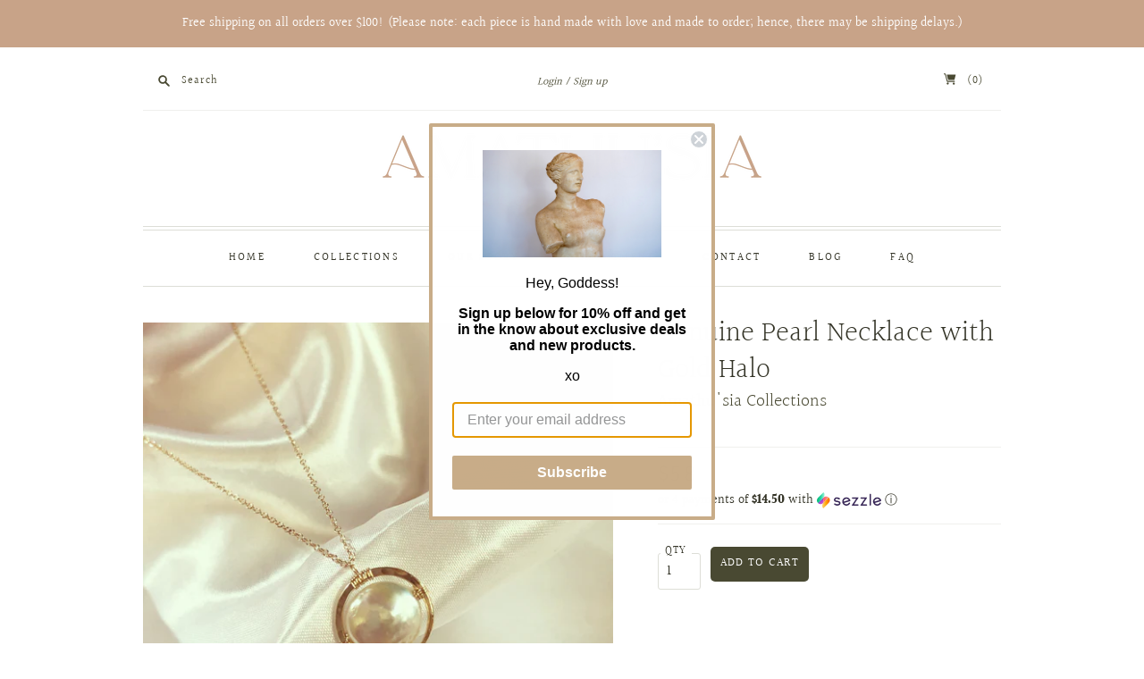

--- FILE ---
content_type: text/javascript; charset=utf-8
request_url: https://www.amathusiacollections.com/products/genuine-pearl-necklace-with-gold-halo.js
body_size: 571
content:
{"id":5633261207710,"title":"Genuine Pearl Necklace with Gold Halo","handle":"genuine-pearl-necklace-with-gold-halo","description":"\u003cmeta charset=\"utf-8\"\u003e\n\u003cblockquote\u003e\n\u003cdiv\u003eYou are heavenly divine - and even that is an understatement. Be reminded of your angelic nature in our stunning halo wrapped pearl necklace. \u003c\/div\u003e\n\u003c\/blockquote\u003e\n\u003cdiv\u003e\u003c\/div\u003e\n\u003cdiv\u003eDetails:\u003c\/div\u003e\n\u003cul\u003e\n\u003cli\u003eGenuine freshwater pearl necklace framed with a hand-formed wire halo on gold-filled chain\u003c\/li\u003e\n\u003cli\u003ePendant is approx. 0.5\" in diameter\u003c\/li\u003e\n\u003cli\u003eApprox. 16\" with 2\" extender\u003c\/li\u003e\n\u003cli\u003eHandmade by Iliana Madrid \u003c\/li\u003e\n\u003c\/ul\u003e","published_at":"2020-08-30T11:29:05-04:00","created_at":"2020-08-30T11:29:03-04:00","vendor":"Amathu'sia Collections","type":"","tags":[],"price":5800,"price_min":5800,"price_max":5800,"available":true,"price_varies":false,"compare_at_price":null,"compare_at_price_min":0,"compare_at_price_max":0,"compare_at_price_varies":false,"variants":[{"id":35915270586526,"title":"Default Title","option1":"Default Title","option2":null,"option3":null,"sku":"","requires_shipping":true,"taxable":true,"featured_image":null,"available":true,"name":"Genuine Pearl Necklace with Gold Halo","public_title":null,"options":["Default Title"],"price":5800,"weight":0,"compare_at_price":null,"inventory_management":"shopify","barcode":"","requires_selling_plan":false,"selling_plan_allocations":[]}],"images":["\/\/cdn.shopify.com\/s\/files\/1\/0429\/3885\/9678\/products\/524E3E7C-9D7F-4D8A-8C22-F319CA999B6E.jpg?v=1598801759","\/\/cdn.shopify.com\/s\/files\/1\/0429\/3885\/9678\/products\/B29387B6-58FB-4E7E-B6DE-EA57D7CFEE3C.jpg?v=1598801759","\/\/cdn.shopify.com\/s\/files\/1\/0429\/3885\/9678\/products\/4C5BF00C-4A89-4ACA-9D53-AAA9684AA9FD.jpg?v=1598801759"],"featured_image":"\/\/cdn.shopify.com\/s\/files\/1\/0429\/3885\/9678\/products\/524E3E7C-9D7F-4D8A-8C22-F319CA999B6E.jpg?v=1598801759","options":[{"name":"Title","position":1,"values":["Default Title"]}],"url":"\/products\/genuine-pearl-necklace-with-gold-halo","media":[{"alt":null,"id":10888958541982,"position":1,"preview_image":{"aspect_ratio":1.0,"height":3024,"width":3024,"src":"https:\/\/cdn.shopify.com\/s\/files\/1\/0429\/3885\/9678\/products\/524E3E7C-9D7F-4D8A-8C22-F319CA999B6E.jpg?v=1598801759"},"aspect_ratio":1.0,"height":3024,"media_type":"image","src":"https:\/\/cdn.shopify.com\/s\/files\/1\/0429\/3885\/9678\/products\/524E3E7C-9D7F-4D8A-8C22-F319CA999B6E.jpg?v=1598801759","width":3024},{"alt":null,"id":10888941928606,"position":2,"preview_image":{"aspect_ratio":1.0,"height":3024,"width":3024,"src":"https:\/\/cdn.shopify.com\/s\/files\/1\/0429\/3885\/9678\/products\/B29387B6-58FB-4E7E-B6DE-EA57D7CFEE3C.jpg?v=1598801759"},"aspect_ratio":1.0,"height":3024,"media_type":"image","src":"https:\/\/cdn.shopify.com\/s\/files\/1\/0429\/3885\/9678\/products\/B29387B6-58FB-4E7E-B6DE-EA57D7CFEE3C.jpg?v=1598801759","width":3024},{"alt":null,"id":10888941994142,"position":3,"preview_image":{"aspect_ratio":1.0,"height":3024,"width":3024,"src":"https:\/\/cdn.shopify.com\/s\/files\/1\/0429\/3885\/9678\/products\/4C5BF00C-4A89-4ACA-9D53-AAA9684AA9FD.jpg?v=1598801759"},"aspect_ratio":1.0,"height":3024,"media_type":"image","src":"https:\/\/cdn.shopify.com\/s\/files\/1\/0429\/3885\/9678\/products\/4C5BF00C-4A89-4ACA-9D53-AAA9684AA9FD.jpg?v=1598801759","width":3024}],"requires_selling_plan":false,"selling_plan_groups":[]}